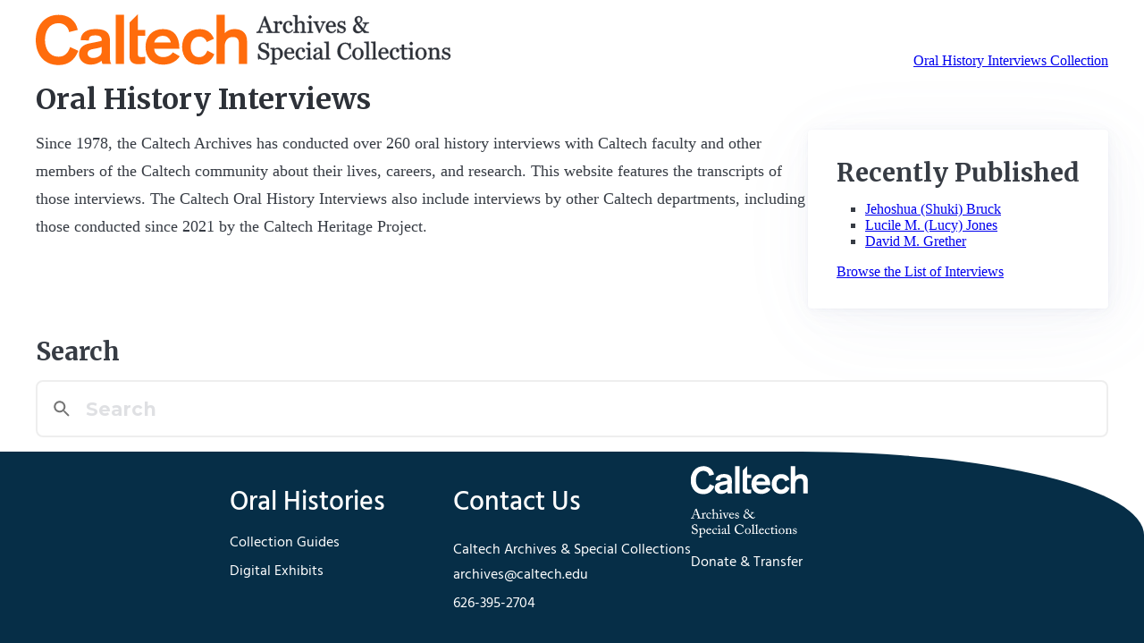

--- FILE ---
content_type: text/html
request_url: https://digital.archives.caltech.edu/collections/OralHistories/
body_size: 9859
content:
<!DOCTYPE html>
<html lang="en">
<head>
  <meta charset="utf-8">
  <meta name="viewport" content="width=device-width">
  <script type="module" src="https://media.library.caltech.edu/cl-webcomponents/footer-global-lite.js"></script> 
  <title>Search Oral History Interviews | Caltech Archives</title>
  <link rel="stylesheet" href="https://cdn.jsdelivr.net/npm/@picocss/pico@2/css/pico.min.css">
  <link href="https://fonts.googleapis.com/css2?family=Merriweather:wght@300;400;700&family=Montserrat:ital,wght@0,400;0,700;1,400&display=swap" rel="stylesheet">
  <link href="./pagefind/pagefind-ui.css" rel="stylesheet">
  <link rel="stylesheet" href="./css/web.css">
  <script src="./pagefind/pagefind-ui.js"></script>
</head>
<body>
<header class="container">
  <nav>
    <ul>
      <li>
        <svg xmlns="http://www.w3.org/2000/svg" viewBox="0 0 1200 148" width="100%" fill="transparent">
          <a href="https://www.caltech.edu/" aria-label="Caltech Home" role="link">
            <rect x="-1%" y="-10%" width="53%" height="120%"></rect>
            <path data-text="Caltech" d="M121.612,45.283c-6.69,-29.16 -27.959,-43.739 -55.746,-43.739c-41.509,0 -65.866,33.791 -65.866,72.899c0,39.108 21.269,72.899 65.866,72.899c27.616,0 46.141,-13.379 57.29,-41.338l-23.842,-10.978c-5.146,16.295 -15.437,28.13 -33.448,28.13c-27.787,0 -39.28,-24.528 -39.28,-48.714c0,-24.185 11.492,-48.714 39.28,-48.714c15.78,0 28.302,10.463 30.532,25.901l25.214,-6.346Zm92.967,30.017c0,-28.13 -21.269,-32.419 -42.539,-32.419c-21.612,0 -42.024,8.919 -42.024,32.075l23.671,1.029c0,-10.635 4.631,-14.751 18.353,-14.751c10.292,0 18.696,2.744 18.696,12.35l0,3.087c-6.003,2.058 -17.153,3.945 -25.729,5.832l-9.949,1.887c-14.58,2.916 -30.017,11.492 -30.017,30.875c0,19.039 14.923,30.875 33.619,30.875c12.178,0 22.985,-3.945 32.075,-11.321c0,2.573 0.858,6.69 2.401,9.091l25.214,0c-1.372,-2.23 -3.774,-6.518 -3.774,-16.638l0,-51.973Zm-23.842,33.276c0,12.693 -14.237,18.182 -25.214,18.182c-8.576,0 -15.437,-4.974 -15.437,-12.35c0,-9.434 7.376,-11.835 16.295,-13.722l13.036,-2.573c4.288,-0.858 8.233,-2.058 11.321,-3.602l0,14.065Zm40.823,35.334l23.842,0l0,-142.71l-23.842,0l0,142.71Zm39.794,-120.24l0,97.599c0,14.923 6.69,23.671 26.244,23.671c7.376,0 13.208,-1.029 18.868,-2.23l0,-19.554c-3.602,0.343 -7.204,1.201 -10.463,1.201c-9.262,0 -10.806,-4.288 -10.806,-12.178l0,-49.743l21.269,0l0,-17.153l-21.269,0l0,-45.283l-23.842,23.671Zm144.254,76.501c0,-35.334 -14.58,-57.29 -47.513,-57.29c-31.904,0 -50.429,22.298 -50.429,51.629c0,29.503 18.525,51.629 50.429,51.629c26.93,0 41.166,-12.864 48.542,-24.185l-20.069,-11.664c-2.23,3.259 -9.777,14.065 -28.473,14.065c-12.864,0 -25.043,-9.605 -25.386,-24.185l72.899,0Zm-72.899,-18.353c2.401,-10.463 11.664,-19.382 25.386,-19.382c16.123,0 22.47,14.237 22.47,19.382l-47.856,0Zm172.899,-10.806c-6.003,-14.923 -17.667,-28.13 -41.681,-28.13c-31.904,0 -50.429,22.298 -50.429,51.629c0,29.503 18.525,51.629 48.714,51.629c26.587,0 37.907,-15.78 44.597,-30.189l-20.24,-10.635c-3.774,8.919 -9.777,19.039 -24.014,19.039c-16.638,0 -24.185,-14.408 -24.185,-29.846c0,-15.437 8.576,-29.846 25.557,-29.846c9.434,0 17.667,6.003 20.926,15.78l20.755,-9.434Zm7.376,72.899l23.842,0l0,-50.772c0,-12.007 5.489,-27.273 23.328,-27.273c12.178,0 17.667,5.832 17.667,19.554l0,58.491l23.671,0l0,-65.352c0,-28.645 -19.211,-35.678 -36.021,-35.678c-13.379,0 -22.985,5.317 -28.302,12.007l-0.343,0l0,-53.688l-23.842,-0l0,142.71Z"></path>
          </a>
          <a href="https://archives.caltech.edu/" aria-label="Caltech Archives & Special Collections" role="link">
            <rect x="52%" y="-10%" width="49%" height="120%"></rect>
            <path data-text="Archives & Special Collections" d="M687.254,53.562l-19.588,0l0,-2.353c1.724,-0.11 3.154,-0.331 4.292,-0.663c1.138,-0.331 1.707,-0.74 1.707,-1.226c0,-0.199 -0.022,-0.442 -0.066,-0.729c-0.044,-0.287 -0.11,-0.541 -0.199,-0.762l-3.911,-10.54l-16.473,0c-0.619,1.547 -1.121,2.895 -1.508,4.044c-0.387,1.149 -0.735,2.21 -1.044,3.182c-0.287,0.95 -0.486,1.724 -0.597,2.32c-0.11,0.597 -0.166,1.083 -0.166,1.458c0,0.884 0.696,1.569 2.088,2.055c1.392,0.486 2.961,0.773 4.707,0.862l0,2.353l-17.699,0l0,-2.353c0.575,-0.044 1.293,-0.171 2.154,-0.381c0.862,-0.21 1.569,-0.492 2.121,-0.845c0.884,-0.597 1.569,-1.221 2.055,-1.873c0.486,-0.652 0.961,-1.552 1.425,-2.701c2.364,-5.9 4.972,-12.529 7.822,-19.887c2.85,-7.358 5.392,-13.91 7.623,-19.655l2.652,0l15.677,40.569c0.331,0.862 0.707,1.558 1.127,2.088c0.42,0.53 1.005,1.05 1.757,1.558c0.508,0.309 1.171,0.569 1.989,0.779c0.818,0.21 1.503,0.326 2.055,0.348l0,2.353Zm-18.959,-19.224l-7.126,-18.229l-6.993,18.229l14.12,0Zm44.811,-9.247c0,1.127 -0.276,2.127 -0.829,3c-0.552,0.873 -1.403,1.309 -2.552,1.309c-1.237,0 -2.182,-0.32 -2.834,-0.961c-0.652,-0.641 -0.978,-1.348 -0.978,-2.121c0,-0.486 0.039,-0.928 0.116,-1.326c0.077,-0.398 0.149,-0.795 0.215,-1.193c-1.039,0 -2.254,0.42 -3.646,1.259c-1.392,0.84 -2.574,2.033 -3.546,3.58l0,19.025c0,0.773 0.149,1.403 0.447,1.889c0.298,0.486 0.768,0.851 1.409,1.094c0.552,0.221 1.265,0.387 2.138,0.497c0.873,0.11 1.63,0.188 2.27,0.232l0,2.188l-17.235,0l0,-2.188c0.508,-0.044 1.033,-0.088 1.574,-0.133c0.541,-0.044 1.011,-0.133 1.409,-0.265c0.619,-0.199 1.077,-0.547 1.375,-1.044c0.298,-0.497 0.447,-1.143 0.447,-1.939l0,-20.185c0,-0.685 -0.16,-1.359 -0.481,-2.022c-0.32,-0.663 -0.768,-1.193 -1.342,-1.591c-0.42,-0.265 -0.917,-0.458 -1.492,-0.58c-0.575,-0.122 -1.193,-0.204 -1.856,-0.249l0,-2.154l10.871,-0.729l0.464,0.464l0,4.607l0.166,0c1.37,-1.79 2.895,-3.149 4.574,-4.077c1.679,-0.928 3.215,-1.392 4.607,-1.392c1.392,0 2.525,0.453 3.397,1.359c0.873,0.906 1.309,2.121 1.309,3.646Zm17.898,29.333c-4.729,0 -8.43,-1.569 -11.103,-4.707c-2.674,-3.138 -4.01,-7.347 -4.01,-12.628c0,-2.298 0.359,-4.447 1.077,-6.447c0.718,-2 1.762,-3.817 3.132,-5.452c1.304,-1.569 2.939,-2.834 4.905,-3.795c1.967,-0.961 4.11,-1.442 6.43,-1.442c3.204,0 5.811,0.768 7.822,2.304c2.011,1.536 3.016,3.629 3.016,6.281c0,1.105 -0.265,2.083 -0.795,2.933c-0.53,0.851 -1.403,1.276 -2.618,1.276c-1.304,0 -2.315,-0.331 -3.033,-0.994c-0.718,-0.663 -1.077,-1.403 -1.077,-2.221c0,-0.994 0.133,-2.016 0.398,-3.066c0.265,-1.05 0.42,-1.817 0.464,-2.304c-0.398,-0.685 -0.989,-1.143 -1.773,-1.375c-0.784,-0.232 -1.63,-0.348 -2.536,-0.348c-1.061,0 -2.072,0.226 -3.033,0.679c-0.961,0.453 -1.895,1.287 -2.801,2.502c-0.818,1.105 -1.48,2.596 -1.989,4.475c-0.508,1.878 -0.762,4.121 -0.762,6.728c0,4.11 0.911,7.463 2.734,10.059c1.823,2.596 4.215,3.894 7.176,3.894c2.143,0 3.939,-0.519 5.386,-1.558c1.447,-1.039 2.79,-2.596 4.027,-4.673l2.121,1.392c-1.458,2.607 -3.381,4.673 -5.767,6.198c-2.386,1.525 -4.85,2.287 -7.391,2.287Zm51.208,-0.862l-16.042,0l0,-2.188c0.508,-0.044 1.072,-0.088 1.69,-0.133c0.619,-0.044 1.127,-0.133 1.525,-0.265c0.619,-0.199 1.077,-0.547 1.375,-1.044c0.298,-0.497 0.447,-1.143 0.447,-1.939l0,-16.804c0,-2.32 -0.547,-4.11 -1.641,-5.369c-1.094,-1.259 -2.425,-1.889 -3.994,-1.889c-1.149,0 -2.215,0.182 -3.198,0.547c-0.983,0.365 -1.862,0.812 -2.635,1.342c-0.751,0.552 -1.326,1.105 -1.724,1.657c-0.398,0.552 -0.707,1.016 -0.928,1.392l0,18.793c0,0.751 0.149,1.37 0.447,1.856c0.298,0.486 0.757,0.862 1.375,1.127c0.486,0.221 0.989,0.387 1.508,0.497c0.519,0.11 1.088,0.188 1.707,0.232l0,2.188l-16.042,0l0,-2.188c0.508,-0.044 1.039,-0.094 1.591,-0.149c0.552,-0.055 1.016,-0.138 1.392,-0.249c0.619,-0.199 1.083,-0.547 1.392,-1.044c0.309,-0.497 0.464,-1.143 0.464,-1.939l0,-38.05c0,-0.751 -0.171,-1.503 -0.514,-2.254c-0.342,-0.751 -0.79,-1.315 -1.342,-1.69c-0.398,-0.287 -1.099,-0.492 -2.105,-0.613c-1.005,-0.122 -1.817,-0.204 -2.436,-0.249l0,-2.121l12.098,-0.762l0.464,0.497l0,22.803l0.133,0c0.729,-0.729 1.392,-1.375 1.989,-1.939c0.597,-0.563 1.381,-1.155 2.353,-1.773c0.84,-0.53 1.828,-0.972 2.966,-1.326c1.138,-0.354 2.414,-0.53 3.828,-0.53c2.917,0 5.159,0.923 6.728,2.768c1.569,1.845 2.353,4.502 2.353,7.971l0,17.003c0,0.773 0.138,1.398 0.414,1.873c0.276,0.475 0.735,0.845 1.375,1.11c0.508,0.199 0.967,0.348 1.375,0.447c0.409,0.099 0.945,0.171 1.608,0.215l0,2.188Zm19.887,0l-15.81,0l0,-2.188c0.508,-0.044 1.033,-0.088 1.574,-0.133c0.541,-0.044 1.011,-0.133 1.409,-0.265c0.619,-0.199 1.077,-0.547 1.375,-1.044c0.298,-0.497 0.447,-1.143 0.447,-1.939l0,-20.185c0,-0.707 -0.16,-1.353 -0.481,-1.939c-0.32,-0.586 -0.768,-1.077 -1.342,-1.475c-0.42,-0.265 -1.027,-0.492 -1.823,-0.679c-0.795,-0.188 -1.525,-0.304 -2.188,-0.348l0,-2.154l11.534,-0.729l0.464,0.464l0,26.648c0,0.773 0.149,1.414 0.447,1.922c0.298,0.508 0.768,0.884 1.409,1.127c0.486,0.199 0.961,0.359 1.425,0.481c0.464,0.122 0.983,0.204 1.558,0.249l0,2.188Zm-4.176,-45.971c0,1.259 -0.414,2.359 -1.243,3.298c-0.829,0.939 -1.851,1.409 -3.066,1.409c-1.127,0 -2.105,-0.447 -2.933,-1.342c-0.829,-0.895 -1.243,-1.917 -1.243,-3.066c0,-1.215 0.414,-2.276 1.243,-3.182c0.829,-0.906 1.806,-1.359 2.933,-1.359c1.259,0 2.292,0.425 3.099,1.276c0.807,0.851 1.21,1.84 1.21,2.966Zm40.469,15.313c-0.994,0.177 -1.939,0.536 -2.834,1.077c-0.895,0.541 -1.663,1.497 -2.304,2.867c-1.304,2.961 -2.652,6.049 -4.044,9.264c-1.392,3.215 -2.839,6.59 -4.342,10.126c-0.442,1.016 -0.911,2.221 -1.409,3.613c-0.497,1.392 -0.956,2.729 -1.375,4.01l-2.585,0c-2.099,-5.193 -4.033,-9.927 -5.8,-14.202c-1.768,-4.276 -3.602,-8.656 -5.502,-13.142c-0.442,-1.016 -1.155,-1.806 -2.138,-2.37c-0.983,-0.563 -1.972,-0.923 -2.966,-1.077l0,-2.188l15.114,0l0,2.32c-0.663,0.022 -1.492,0.16 -2.486,0.414c-0.994,0.254 -1.492,0.602 -1.492,1.044c0,0.066 0.055,0.238 0.166,0.514c0.11,0.276 0.221,0.591 0.331,0.945c0.906,2.254 2.188,5.403 3.845,9.446c1.657,4.044 3.005,7.303 4.044,9.778c0.795,-1.9 1.795,-4.265 3,-7.093c1.204,-2.828 2.502,-5.988 3.894,-9.479c0.221,-0.597 0.431,-1.155 0.63,-1.674c0.199,-0.519 0.298,-1.044 0.298,-1.574c0,-0.376 -0.182,-0.713 -0.547,-1.011c-0.365,-0.298 -0.801,-0.558 -1.309,-0.779c-0.508,-0.221 -1.005,-0.387 -1.492,-0.497c-0.486,-0.11 -0.884,-0.188 -1.193,-0.232l0,-2.121l12.495,0l0,2.022Zm30.46,22.969c-1.37,2.607 -3.204,4.684 -5.502,6.231c-2.298,1.547 -4.939,2.32 -7.922,2.32c-2.629,0 -4.933,-0.464 -6.911,-1.392c-1.978,-0.928 -3.607,-2.188 -4.889,-3.778c-1.282,-1.591 -2.237,-3.447 -2.867,-5.568c-0.63,-2.121 -0.945,-4.364 -0.945,-6.728c0,-2.121 0.337,-4.204 1.011,-6.248c0.674,-2.044 1.663,-3.883 2.966,-5.519c1.259,-1.569 2.823,-2.834 4.69,-3.795c1.867,-0.961 3.961,-1.442 6.281,-1.442c2.386,0 4.43,0.376 6.132,1.127c1.701,0.751 3.082,1.779 4.143,3.082c1.016,1.237 1.773,2.696 2.27,4.375c0.497,1.679 0.746,3.502 0.746,5.469l0,2.188l-21.643,0c0,2.143 0.204,4.088 0.613,5.833c0.409,1.746 1.055,3.281 1.939,4.607c0.862,1.282 1.989,2.292 3.381,3.033c1.392,0.74 3.049,1.11 4.972,1.11c1.967,0 3.662,-0.458 5.088,-1.375c1.425,-0.917 2.801,-2.569 4.126,-4.955l2.32,1.425Zm-7.325,-12.462c0,-1.237 -0.105,-2.563 -0.315,-3.977c-0.21,-1.414 -0.547,-2.596 -1.011,-3.546c-0.508,-1.016 -1.204,-1.845 -2.088,-2.486c-0.884,-0.641 -2.022,-0.961 -3.414,-0.961c-2.32,0 -4.248,0.967 -5.784,2.9c-1.536,1.933 -2.37,4.624 -2.502,8.071l15.114,0Zm32.681,4.143c0.906,0.795 1.602,1.712 2.088,2.751c0.486,1.039 0.729,2.309 0.729,3.812c0,3.027 -1.132,5.502 -3.397,7.424c-2.265,1.922 -5.198,2.884 -8.8,2.884c-1.9,0 -3.651,-0.342 -5.253,-1.027c-1.602,-0.685 -2.745,-1.315 -3.43,-1.889l-0.663,2.154l-2.486,0l-0.331,-11.369l2.287,0c0.177,0.862 0.552,1.867 1.127,3.016c0.575,1.149 1.271,2.188 2.088,3.116c0.862,0.972 1.895,1.79 3.099,2.453c1.204,0.663 2.558,0.994 4.06,0.994c2.121,0 3.756,-0.481 4.905,-1.442c1.149,-0.961 1.724,-2.337 1.724,-4.126c0,-0.928 -0.182,-1.729 -0.547,-2.403c-0.365,-0.674 -0.9,-1.265 -1.608,-1.773c-0.729,-0.508 -1.624,-0.967 -2.685,-1.375c-1.061,-0.409 -2.243,-0.812 -3.546,-1.21c-1.039,-0.309 -2.193,-0.735 -3.464,-1.276c-1.271,-0.541 -2.359,-1.177 -3.265,-1.906c-0.972,-0.773 -1.768,-1.724 -2.386,-2.85c-0.619,-1.127 -0.928,-2.453 -0.928,-3.977c0,-2.674 0.994,-4.939 2.983,-6.795c1.989,-1.856 4.651,-2.784 7.988,-2.784c1.282,0 2.591,0.166 3.928,0.497c1.337,0.331 2.425,0.729 3.265,1.193l0.762,-1.724l2.386,0l0.497,10.507l-2.287,0c-0.464,-2.342 -1.464,-4.248 -3,-5.717c-1.536,-1.469 -3.408,-2.204 -5.618,-2.204c-1.812,0 -3.237,0.453 -4.276,1.359c-1.039,0.906 -1.558,2 -1.558,3.281c0,0.994 0.171,1.823 0.514,2.486c0.342,0.663 0.856,1.226 1.541,1.69c0.663,0.442 1.497,0.856 2.502,1.243c1.005,0.387 2.248,0.823 3.729,1.309c1.458,0.464 2.834,1.005 4.126,1.624c1.293,0.619 2.359,1.304 3.198,2.055Zm69.935,-11.435c-1.304,0.11 -2.618,0.37 -3.944,0.779c-1.326,0.409 -2.342,1.055 -3.049,1.939c-0.464,0.53 -0.934,1.315 -1.409,2.353c-0.475,1.039 -1.044,2.265 -1.707,3.679c-0.663,1.414 -1.337,2.806 -2.022,4.176c-0.685,1.37 -1.569,2.74 -2.652,4.11c0.884,1.061 1.967,2.215 3.248,3.464c1.282,1.248 2.375,2.149 3.281,2.701c0.884,0.508 2.138,0.939 3.762,1.293c1.624,0.354 2.955,0.552 3.994,0.597l0,2.353l-13.656,0l-4.939,-5.635c-0.729,0.795 -1.563,1.619 -2.502,2.469c-0.939,0.851 -1.928,1.585 -2.966,2.204c-1.149,0.663 -2.304,1.182 -3.464,1.558c-1.16,0.376 -2.525,0.563 -4.093,0.563c-1.635,0 -3.259,-0.238 -4.872,-0.713c-1.613,-0.475 -3.082,-1.232 -4.408,-2.27c-1.282,-1.016 -2.32,-2.32 -3.116,-3.911c-0.795,-1.591 -1.193,-3.491 -1.193,-5.701c0,-2.74 0.724,-5.22 2.171,-7.441c1.447,-2.221 4.149,-4.579 8.104,-7.076c-1.79,-2.364 -3.182,-4.408 -4.176,-6.132c-0.994,-1.724 -1.492,-3.657 -1.492,-5.8c0,-1.525 0.304,-2.922 0.911,-4.193c0.608,-1.271 1.464,-2.381 2.569,-3.331c1.016,-0.862 2.254,-1.536 3.712,-2.022c1.458,-0.486 2.939,-0.729 4.441,-0.729c1.768,0 3.32,0.282 4.657,0.845c1.337,0.563 2.425,1.298 3.265,2.204c0.773,0.84 1.364,1.812 1.773,2.917c0.409,1.105 0.613,2.21 0.613,3.314c0,2.652 -0.823,4.933 -2.469,6.844c-1.646,1.911 -3.917,3.629 -6.811,5.154c2.077,2.806 4.11,5.364 6.099,7.673c1.989,2.309 3.9,4.579 5.734,6.811c1.48,-2.364 2.629,-4.591 3.447,-6.679c0.818,-2.088 1.226,-3.928 1.226,-5.519c0,-0.707 -0.514,-1.265 -1.541,-1.674c-1.027,-0.409 -2.447,-0.801 -4.259,-1.177l0,-2.353l17.732,0l0,2.353Zm-23.433,-10.772c0,-2.254 -0.497,-3.983 -1.492,-5.187c-0.994,-1.204 -2.409,-1.806 -4.243,-1.806c-1.039,0 -1.9,0.21 -2.585,0.63c-0.685,0.42 -1.271,0.95 -1.757,1.591c-0.442,0.619 -0.762,1.282 -0.961,1.989c-0.199,0.707 -0.298,1.337 -0.298,1.889c0,1.525 0.398,3.066 1.193,4.624c0.795,1.558 2.033,3.442 3.712,5.651c2.276,-1.282 3.917,-2.668 4.922,-4.16c1.005,-1.492 1.508,-3.232 1.508,-5.22Zm2.585,30.659c-2.055,-2.607 -4.37,-5.463 -6.944,-8.568c-2.574,-3.105 -4.635,-5.728 -6.181,-7.872c-1.79,1.237 -3.055,2.69 -3.795,4.359c-0.74,1.668 -1.11,3.574 -1.11,5.717c0,3.005 0.856,5.496 2.569,7.474c1.712,1.978 4.005,2.966 6.877,2.966c1.613,0 3.198,-0.348 4.756,-1.044c1.558,-0.696 2.834,-1.707 3.828,-3.033Zm-270.625,63.107c0.994,1.105 1.729,2.315 2.204,3.629c0.475,1.315 0.713,2.845 0.713,4.591c0,4.154 -1.536,7.579 -4.607,10.275c-3.071,2.696 -6.883,4.044 -11.435,4.044c-2.099,0 -4.198,-0.326 -6.297,-0.978c-2.099,-0.652 -3.911,-1.442 -5.436,-2.37l-1.425,2.42l-2.652,0l-0.464,-16.108l2.685,0c0.552,1.989 1.199,3.784 1.939,5.386c0.74,1.602 1.718,3.099 2.933,4.491c1.149,1.304 2.491,2.342 4.027,3.116c1.536,0.773 3.32,1.16 5.353,1.16c1.525,0 2.856,-0.199 3.994,-0.597c1.138,-0.398 2.06,-0.961 2.768,-1.69c0.707,-0.729 1.232,-1.585 1.574,-2.569c0.342,-0.983 0.514,-2.116 0.514,-3.397c0,-1.878 -0.53,-3.629 -1.591,-5.253c-1.061,-1.624 -2.641,-2.856 -4.74,-3.696c-1.436,-0.575 -3.082,-1.21 -4.939,-1.906c-1.856,-0.696 -3.458,-1.353 -4.806,-1.972c-2.652,-1.193 -4.712,-2.757 -6.181,-4.69c-1.469,-1.933 -2.204,-4.458 -2.204,-7.574c0,-1.79 0.365,-3.458 1.094,-5.005c0.729,-1.547 1.768,-2.928 3.116,-4.143c1.282,-1.149 2.795,-2.049 4.541,-2.701c1.746,-0.652 3.569,-0.978 5.469,-0.978c2.165,0 4.104,0.331 5.817,0.994c1.712,0.663 3.276,1.436 4.69,2.32l1.359,-2.254l2.652,0l0.265,15.611l-2.685,0c-0.486,-1.79 -1.033,-3.502 -1.641,-5.137c-0.608,-1.635 -1.398,-3.116 -2.37,-4.441c-0.95,-1.282 -2.11,-2.304 -3.48,-3.066c-1.37,-0.762 -3.049,-1.143 -5.038,-1.143c-2.099,0 -3.889,0.674 -5.369,2.022c-1.48,1.348 -2.221,2.994 -2.221,4.939c0,2.033 0.475,3.718 1.425,5.055c0.95,1.337 2.331,2.436 4.143,3.298c1.613,0.773 3.198,1.442 4.756,2.005c1.558,0.563 3.066,1.166 4.524,1.806c1.326,0.575 2.602,1.226 3.828,1.956c1.226,0.729 2.292,1.58 3.198,2.552Zm37.818,-7.226c1.304,1.547 2.315,3.342 3.033,5.386c0.718,2.044 1.077,4.381 1.077,7.01c0,2.585 -0.431,4.944 -1.293,7.076c-0.862,2.132 -2,3.95 -3.414,5.452c-1.48,1.525 -3.127,2.696 -4.939,3.513c-1.812,0.818 -3.734,1.226 -5.767,1.226c-1.967,0 -3.58,-0.221 -4.839,-0.663c-1.259,-0.442 -2.287,-0.961 -3.082,-1.558l-0.265,0l0,9.811c0,0.795 0.155,1.458 0.464,1.989c0.309,0.53 0.784,0.917 1.425,1.16c0.53,0.199 1.287,0.392 2.27,0.58c0.983,0.188 1.795,0.293 2.436,0.315l0,2.221l-18.263,0l0,-2.221c0.685,-0.044 1.348,-0.099 1.989,-0.166c0.641,-0.066 1.215,-0.177 1.724,-0.331c0.663,-0.221 1.127,-0.608 1.392,-1.16c0.265,-0.552 0.398,-1.204 0.398,-1.956l0,-34.769c0,-0.663 -0.166,-1.304 -0.497,-1.922c-0.331,-0.619 -0.762,-1.116 -1.293,-1.492c-0.398,-0.265 -0.95,-0.47 -1.657,-0.613c-0.707,-0.144 -1.392,-0.238 -2.055,-0.282l0,-2.154l11.137,-0.729l0.464,0.398l0,3.679l0.265,0.066c1.149,-1.326 2.574,-2.431 4.276,-3.314c1.701,-0.884 3.392,-1.326 5.071,-1.326c2.033,0 3.894,0.431 5.585,1.293c1.69,0.862 3.143,2.022 4.359,3.48Zm-5.403,23.499c0.884,-1.37 1.536,-2.961 1.956,-4.773c0.42,-1.812 0.63,-3.834 0.63,-6.065c0,-1.635 -0.177,-3.303 -0.53,-5.005c-0.354,-1.701 -0.906,-3.182 -1.657,-4.441c-0.751,-1.282 -1.735,-2.32 -2.95,-3.116c-1.215,-0.795 -2.674,-1.193 -4.375,-1.193c-1.635,0 -3.027,0.359 -4.176,1.077c-1.149,0.718 -2.143,1.574 -2.983,2.569l0,19.323c0.199,0.597 0.525,1.215 0.978,1.856c0.453,0.641 0.956,1.193 1.508,1.657c0.685,0.552 1.425,1 2.221,1.342c0.795,0.342 1.768,0.514 2.917,0.514c1.237,0 2.431,-0.326 3.58,-0.978c1.149,-0.652 2.11,-1.574 2.884,-2.768Zm43.353,-2.386c-1.37,2.607 -3.204,4.684 -5.502,6.231c-2.298,1.547 -4.939,2.32 -7.922,2.32c-2.629,0 -4.933,-0.464 -6.911,-1.392c-1.978,-0.928 -3.607,-2.188 -4.889,-3.778c-1.282,-1.591 -2.237,-3.447 -2.867,-5.568c-0.63,-2.121 -0.945,-4.364 -0.945,-6.728c0,-2.121 0.337,-4.204 1.011,-6.248c0.674,-2.044 1.663,-3.883 2.966,-5.519c1.259,-1.569 2.823,-2.834 4.69,-3.795c1.867,-0.961 3.961,-1.442 6.281,-1.442c2.386,0 4.43,0.376 6.132,1.127c1.701,0.751 3.082,1.779 4.143,3.082c1.016,1.237 1.773,2.696 2.27,4.375c0.497,1.679 0.746,3.502 0.746,5.469l0,2.188l-21.643,0c0,2.143 0.204,4.088 0.613,5.833c0.409,1.746 1.055,3.281 1.939,4.607c0.862,1.282 1.989,2.292 3.381,3.033c1.392,0.74 3.049,1.11 4.972,1.11c1.967,0 3.662,-0.458 5.088,-1.375c1.425,-0.917 2.801,-2.569 4.126,-4.955l2.32,1.425Zm-7.325,-12.462c0,-1.237 -0.105,-2.563 -0.315,-3.977c-0.21,-1.414 -0.547,-2.596 -1.011,-3.546c-0.508,-1.016 -1.204,-1.845 -2.088,-2.486c-0.884,-0.641 -2.022,-0.961 -3.414,-0.961c-2.32,0 -4.248,0.967 -5.784,2.9c-1.536,1.933 -2.37,4.624 -2.502,8.071l15.114,0Zm26.217,21.014c-4.729,0 -8.43,-1.569 -11.103,-4.707c-2.674,-3.138 -4.01,-7.347 -4.01,-12.628c0,-2.298 0.359,-4.447 1.077,-6.447c0.718,-2 1.762,-3.817 3.132,-5.452c1.304,-1.569 2.939,-2.834 4.905,-3.795c1.967,-0.961 4.11,-1.442 6.43,-1.442c3.204,0 5.811,0.768 7.822,2.304c2.011,1.536 3.016,3.629 3.016,6.281c0,1.105 -0.265,2.083 -0.795,2.933c-0.53,0.851 -1.403,1.276 -2.618,1.276c-1.304,0 -2.315,-0.331 -3.033,-0.994c-0.718,-0.663 -1.077,-1.403 -1.077,-2.221c0,-0.994 0.133,-2.016 0.398,-3.066c0.265,-1.05 0.42,-1.817 0.464,-2.304c-0.398,-0.685 -0.989,-1.143 -1.773,-1.375c-0.784,-0.232 -1.63,-0.348 -2.536,-0.348c-1.061,0 -2.072,0.226 -3.033,0.679c-0.961,0.453 -1.895,1.287 -2.801,2.502c-0.818,1.105 -1.48,2.596 -1.989,4.475c-0.508,1.878 -0.762,4.121 -0.762,6.728c0,4.11 0.911,7.463 2.734,10.059c1.823,2.596 4.215,3.894 7.176,3.894c2.143,0 3.939,-0.519 5.386,-1.558c1.447,-1.039 2.79,-2.596 4.027,-4.673l2.121,1.392c-1.458,2.607 -3.381,4.673 -5.767,6.198c-2.386,1.525 -4.85,2.287 -7.391,2.287Zm31.587,-0.862l-15.81,0l0,-2.188c0.508,-0.044 1.033,-0.088 1.574,-0.133c0.541,-0.044 1.011,-0.133 1.409,-0.265c0.619,-0.199 1.077,-0.547 1.375,-1.044c0.298,-0.497 0.447,-1.143 0.447,-1.939l0,-20.185c0,-0.707 -0.16,-1.353 -0.481,-1.939c-0.32,-0.586 -0.768,-1.077 -1.342,-1.475c-0.42,-0.265 -1.027,-0.492 -1.823,-0.679c-0.795,-0.188 -1.525,-0.304 -2.188,-0.348l0,-2.154l11.534,-0.729l0.464,0.464l0,26.648c0,0.773 0.149,1.414 0.447,1.922c0.298,0.508 0.768,0.884 1.409,1.127c0.486,0.199 0.961,0.359 1.425,0.481c0.464,0.122 0.983,0.204 1.558,0.249l0,2.188Zm-4.176,-45.971c0,1.259 -0.414,2.359 -1.243,3.298c-0.829,0.939 -1.851,1.409 -3.066,1.409c-1.127,0 -2.105,-0.447 -2.933,-1.342c-0.829,-0.895 -1.243,-1.917 -1.243,-3.066c0,-1.215 0.414,-2.276 1.243,-3.182c0.829,-0.906 1.806,-1.359 2.933,-1.359c1.259,0 2.292,0.425 3.099,1.276c0.807,0.851 1.21,1.84 1.21,2.966Zm39.144,45.375c-1.039,0.376 -1.95,0.679 -2.734,0.911c-0.784,0.232 -1.674,0.348 -2.668,0.348c-1.724,0 -3.099,-0.403 -4.126,-1.21c-1.027,-0.807 -1.685,-1.983 -1.972,-3.53l-0.199,0c-1.436,1.591 -2.977,2.806 -4.624,3.646c-1.646,0.84 -3.629,1.259 -5.949,1.259c-2.453,0 -4.469,-0.751 -6.049,-2.254c-1.58,-1.503 -2.37,-3.469 -2.37,-5.9c0,-1.259 0.177,-2.386 0.53,-3.381c0.354,-0.994 0.884,-1.889 1.591,-2.685c0.552,-0.663 1.282,-1.254 2.188,-1.773c0.906,-0.519 1.757,-0.934 2.552,-1.243c0.994,-0.376 3.011,-1.072 6.049,-2.088c3.038,-1.016 5.088,-1.812 6.148,-2.386l0,-3.281c0,-0.287 -0.061,-0.84 -0.182,-1.657c-0.122,-0.818 -0.381,-1.591 -0.779,-2.32c-0.442,-0.818 -1.066,-1.53 -1.873,-2.138c-0.807,-0.608 -1.95,-0.911 -3.43,-0.911c-1.016,0 -1.961,0.171 -2.834,0.514c-0.873,0.342 -1.486,0.702 -1.84,1.077c0,0.442 0.105,1.094 0.315,1.956c0.21,0.862 0.315,1.657 0.315,2.386c0,0.773 -0.348,1.48 -1.044,2.121c-0.696,0.641 -1.663,0.961 -2.9,0.961c-1.105,0 -1.917,-0.392 -2.436,-1.177c-0.519,-0.784 -0.779,-1.663 -0.779,-2.635c0,-1.016 0.359,-1.989 1.077,-2.917c0.718,-0.928 1.652,-1.757 2.801,-2.486c0.994,-0.619 2.199,-1.143 3.613,-1.574c1.414,-0.431 2.795,-0.646 4.143,-0.646c1.856,0 3.475,0.127 4.856,0.381c1.381,0.254 2.635,0.801 3.762,1.641c1.127,0.818 1.983,1.928 2.569,3.331c0.586,1.403 0.878,3.209 0.878,5.419c0,3.16 -0.033,5.96 -0.099,8.402c-0.066,2.442 -0.099,5.11 -0.099,8.004c0,0.862 0.149,1.547 0.447,2.055c0.298,0.508 0.757,0.939 1.375,1.293c0.331,0.199 0.856,0.309 1.574,0.331c0.718,0.022 1.453,0.033 2.204,0.033l0,2.121Zm-11.567,-17.5c-1.878,0.552 -3.524,1.094 -4.939,1.624c-1.414,0.53 -2.729,1.193 -3.944,1.989c-1.105,0.751 -1.978,1.641 -2.618,2.668c-0.641,1.027 -0.961,2.248 -0.961,3.662c0,1.834 0.481,3.182 1.442,4.044c0.961,0.862 2.182,1.293 3.662,1.293c1.569,0 2.95,-0.381 4.143,-1.143c1.193,-0.762 2.199,-1.663 3.016,-2.701l0.199,-11.435Zm30.128,18.097l-15.943,0l0,-2.188c0.508,-0.044 1.05,-0.094 1.624,-0.149c0.575,-0.055 1.05,-0.138 1.425,-0.249c0.619,-0.199 1.083,-0.547 1.392,-1.044c0.309,-0.497 0.464,-1.143 0.464,-1.939l0,-37.851c0,-0.795 -0.171,-1.541 -0.514,-2.237c-0.342,-0.696 -0.79,-1.243 -1.342,-1.641c-0.398,-0.265 -1.127,-0.508 -2.188,-0.729c-1.061,-0.221 -1.911,-0.354 -2.552,-0.398l0,-2.121l12.297,-0.762l0.464,0.497l0,44.845c0,0.773 0.144,1.409 0.431,1.906c0.287,0.497 0.751,0.878 1.392,1.143c0.486,0.221 0.967,0.387 1.442,0.497c0.475,0.11 1.011,0.188 1.608,0.232l0,2.188Zm42.06,1.094c-2.806,0 -5.496,-0.552 -8.071,-1.657c-2.574,-1.105 -4.856,-2.696 -6.844,-4.773c-1.967,-2.077 -3.535,-4.613 -4.707,-7.607c-1.171,-2.994 -1.757,-6.369 -1.757,-10.126c0,-3.756 0.575,-7.165 1.724,-10.225c1.149,-3.06 2.74,-5.695 4.773,-7.905c2.011,-2.188 4.386,-3.878 7.126,-5.071c2.74,-1.193 5.668,-1.79 8.783,-1.79c2.32,0 4.419,0.287 6.297,0.862c1.878,0.575 3.668,1.381 5.369,2.42l1.359,-2.254l2.652,0l0.298,16.771l-2.718,0c-0.354,-1.635 -0.884,-3.408 -1.591,-5.32c-0.707,-1.911 -1.536,-3.53 -2.486,-4.856c-1.061,-1.503 -2.32,-2.679 -3.778,-3.53c-1.458,-0.851 -3.127,-1.276 -5.005,-1.276c-2.143,0 -4.138,0.475 -5.983,1.425c-1.845,0.95 -3.442,2.353 -4.789,4.209c-1.282,1.79 -2.287,4.066 -3.016,6.828c-0.729,2.762 -1.094,5.844 -1.094,9.247c0,3.005 0.381,5.762 1.143,8.27c0.762,2.508 1.851,4.712 3.265,6.612c1.414,1.878 3.088,3.348 5.021,4.408c1.933,1.061 4.093,1.591 6.48,1.591c1.79,0 3.436,-0.282 4.939,-0.845c1.503,-0.563 2.806,-1.309 3.911,-2.237c1.105,-0.972 2.077,-2.077 2.917,-3.314c0.84,-1.237 1.525,-2.585 2.055,-4.044l2.486,1.193c-1.9,4.662 -4.419,7.993 -7.557,9.993c-3.138,2 -6.872,3 -11.203,3Zm53.86,-17.765c0,2.298 -0.365,4.557 -1.094,6.778c-0.729,2.221 -1.768,4.104 -3.116,5.651c-1.525,1.768 -3.292,3.082 -5.303,3.944c-2.011,0.862 -4.265,1.293 -6.761,1.293c-2.077,0 -4.055,-0.392 -5.933,-1.177c-1.878,-0.784 -3.546,-1.928 -5.005,-3.43c-1.436,-1.48 -2.58,-3.287 -3.43,-5.419c-0.851,-2.132 -1.276,-4.524 -1.276,-7.176c0,-5.104 1.486,-9.28 4.458,-12.529c2.972,-3.248 6.866,-4.872 11.683,-4.872c4.574,0 8.347,1.541 11.319,4.624c2.972,3.082 4.458,7.187 4.458,12.313Zm-6.861,0.066c0,-1.657 -0.166,-3.408 -0.497,-5.253c-0.331,-1.845 -0.829,-3.408 -1.492,-4.69c-0.707,-1.37 -1.635,-2.469 -2.784,-3.298c-1.149,-0.829 -2.552,-1.243 -4.209,-1.243c-1.701,0 -3.154,0.42 -4.359,1.259c-1.204,0.84 -2.182,1.989 -2.933,3.447c-0.707,1.348 -1.204,2.884 -1.492,4.607c-0.287,1.724 -0.431,3.392 -0.431,5.005c0,2.121 0.171,4.082 0.514,5.883c0.342,1.801 0.889,3.408 1.641,4.823c0.751,1.414 1.696,2.525 2.834,3.331c1.138,0.807 2.547,1.21 4.226,1.21c2.762,0 4.95,-1.337 6.563,-4.01c1.613,-2.674 2.42,-6.364 2.42,-11.07Zm26.913,16.605l-15.943,0l0,-2.188c0.508,-0.044 1.05,-0.094 1.624,-0.149c0.575,-0.055 1.05,-0.138 1.425,-0.249c0.619,-0.199 1.083,-0.547 1.392,-1.044c0.309,-0.497 0.464,-1.143 0.464,-1.939l0,-37.851c0,-0.795 -0.171,-1.541 -0.514,-2.237c-0.342,-0.696 -0.79,-1.243 -1.342,-1.641c-0.398,-0.265 -1.127,-0.508 -2.188,-0.729c-1.061,-0.221 -1.911,-0.354 -2.552,-0.398l0,-2.121l12.297,-0.762l0.464,0.497l0,44.845c0,0.773 0.144,1.409 0.431,1.906c0.287,0.497 0.751,0.878 1.392,1.143c0.486,0.221 0.967,0.387 1.442,0.497c0.475,0.11 1.011,0.188 1.608,0.232l0,2.188Zm19.423,0l-15.943,0l0,-2.188c0.508,-0.044 1.05,-0.094 1.624,-0.149c0.575,-0.055 1.05,-0.138 1.425,-0.249c0.619,-0.199 1.083,-0.547 1.392,-1.044c0.309,-0.497 0.464,-1.143 0.464,-1.939l0,-37.851c0,-0.795 -0.171,-1.541 -0.514,-2.237c-0.342,-0.696 -0.79,-1.243 -1.342,-1.641c-0.398,-0.265 -1.127,-0.508 -2.188,-0.729c-1.061,-0.221 -1.911,-0.354 -2.552,-0.398l0,-2.121l12.297,-0.762l0.464,0.497l0,44.845c0,0.773 0.144,1.409 0.431,1.906c0.287,0.497 0.751,0.878 1.392,1.143c0.486,0.221 0.967,0.387 1.442,0.497c0.475,0.11 1.011,0.188 1.608,0.232l0,2.188Zm33.145,-7.69c-1.37,2.607 -3.204,4.684 -5.502,6.231c-2.298,1.547 -4.939,2.32 -7.922,2.32c-2.629,0 -4.933,-0.464 -6.911,-1.392c-1.978,-0.928 -3.607,-2.188 -4.889,-3.778c-1.282,-1.591 -2.237,-3.447 -2.867,-5.568c-0.63,-2.121 -0.945,-4.364 -0.945,-6.728c0,-2.121 0.337,-4.204 1.011,-6.248c0.674,-2.044 1.663,-3.883 2.966,-5.519c1.259,-1.569 2.823,-2.834 4.69,-3.795c1.867,-0.961 3.961,-1.442 6.281,-1.442c2.386,0 4.43,0.376 6.132,1.127c1.701,0.751 3.082,1.779 4.143,3.082c1.016,1.237 1.773,2.696 2.27,4.375c0.497,1.679 0.746,3.502 0.746,5.469l0,2.188l-21.643,0c0,2.143 0.204,4.088 0.613,5.833c0.409,1.746 1.055,3.281 1.939,4.607c0.862,1.282 1.989,2.292 3.381,3.033c1.392,0.74 3.049,1.11 4.972,1.11c1.967,0 3.662,-0.458 5.088,-1.375c1.425,-0.917 2.801,-2.569 4.126,-4.955l2.32,1.425Zm-7.325,-12.462c0,-1.237 -0.105,-2.563 -0.315,-3.977c-0.21,-1.414 -0.547,-2.596 -1.011,-3.546c-0.508,-1.016 -1.204,-1.845 -2.088,-2.486c-0.884,-0.641 -2.022,-0.961 -3.414,-0.961c-2.32,0 -4.248,0.967 -5.784,2.9c-1.536,1.933 -2.37,4.624 -2.502,8.071l15.114,0Zm26.217,21.014c-4.729,0 -8.43,-1.569 -11.103,-4.707c-2.674,-3.138 -4.01,-7.347 -4.01,-12.628c0,-2.298 0.359,-4.447 1.077,-6.447c0.718,-2 1.762,-3.817 3.132,-5.452c1.304,-1.569 2.939,-2.834 4.905,-3.795c1.967,-0.961 4.11,-1.442 6.43,-1.442c3.204,0 5.811,0.768 7.822,2.304c2.011,1.536 3.016,3.629 3.016,6.281c0,1.105 -0.265,2.083 -0.795,2.933c-0.53,0.851 -1.403,1.276 -2.618,1.276c-1.304,0 -2.315,-0.331 -3.033,-0.994c-0.718,-0.663 -1.077,-1.403 -1.077,-2.221c0,-0.994 0.133,-2.016 0.398,-3.066c0.265,-1.05 0.42,-1.817 0.464,-2.304c-0.398,-0.685 -0.989,-1.143 -1.773,-1.375c-0.784,-0.232 -1.63,-0.348 -2.536,-0.348c-1.061,0 -2.072,0.226 -3.033,0.679c-0.961,0.453 -1.895,1.287 -2.801,2.502c-0.818,1.105 -1.48,2.596 -1.989,4.475c-0.508,1.878 -0.762,4.121 -0.762,6.728c0,4.11 0.911,7.463 2.734,10.059c1.823,2.596 4.215,3.894 7.176,3.894c2.143,0 3.939,-0.519 5.386,-1.558c1.447,-1.039 2.79,-2.596 4.027,-4.673l2.121,1.392c-1.458,2.607 -3.381,4.673 -5.767,6.198c-2.386,1.525 -4.85,2.287 -7.391,2.287Zm35.896,-2.287c-1.436,0.597 -2.795,1.099 -4.077,1.508c-1.282,0.409 -2.85,0.613 -4.707,0.613c-2.74,0 -4.668,-0.691 -5.784,-2.072c-1.116,-1.381 -1.674,-3.331 -1.674,-5.85l0,-22.141l-5.9,0l0,-3.182l6.032,0l0,-10.175l6.032,0l0,10.175l9.38,0l0,3.182l-9.314,0l0,18.263c0,1.37 0.05,2.513 0.149,3.43c0.099,0.917 0.337,1.718 0.713,2.403c0.354,0.641 0.884,1.127 1.591,1.458c0.707,0.331 1.657,0.497 2.85,0.497c0.552,0 1.364,-0.05 2.436,-0.149c1.072,-0.099 1.828,-0.226 2.27,-0.381l0,2.42Zm19.124,1.425l-15.81,0l0,-2.188c0.508,-0.044 1.033,-0.088 1.574,-0.133c0.541,-0.044 1.011,-0.133 1.409,-0.265c0.619,-0.199 1.077,-0.547 1.375,-1.044c0.298,-0.497 0.447,-1.143 0.447,-1.939l0,-20.185c0,-0.707 -0.16,-1.353 -0.481,-1.939c-0.32,-0.586 -0.768,-1.077 -1.342,-1.475c-0.42,-0.265 -1.027,-0.492 -1.823,-0.679c-0.795,-0.188 -1.525,-0.304 -2.188,-0.348l0,-2.154l11.534,-0.729l0.464,0.464l0,26.648c0,0.773 0.149,1.414 0.447,1.922c0.298,0.508 0.768,0.884 1.409,1.127c0.486,0.199 0.961,0.359 1.425,0.481c0.464,0.122 0.983,0.204 1.558,0.249l0,2.188Zm-4.176,-45.971c0,1.259 -0.414,2.359 -1.243,3.298c-0.829,0.939 -1.851,1.409 -3.066,1.409c-1.127,0 -2.105,-0.447 -2.933,-1.342c-0.829,-0.895 -1.243,-1.917 -1.243,-3.066c0,-1.215 0.414,-2.276 1.243,-3.182c0.829,-0.906 1.806,-1.359 2.933,-1.359c1.259,0 2.292,0.425 3.099,1.276c0.807,0.851 1.21,1.84 1.21,2.966Zm40.039,29.3c0,2.298 -0.365,4.557 -1.094,6.778c-0.729,2.221 -1.768,4.104 -3.116,5.651c-1.525,1.768 -3.292,3.082 -5.303,3.944c-2.011,0.862 -4.265,1.293 -6.761,1.293c-2.077,0 -4.055,-0.392 -5.933,-1.177c-1.878,-0.784 -3.546,-1.928 -5.005,-3.43c-1.436,-1.48 -2.58,-3.287 -3.43,-5.419c-0.851,-2.132 -1.276,-4.524 -1.276,-7.176c0,-5.104 1.486,-9.28 4.458,-12.529c2.972,-3.248 6.866,-4.872 11.683,-4.872c4.574,0 8.347,1.541 11.319,4.624c2.972,3.082 4.458,7.187 4.458,12.313Zm-6.861,0.066c0,-1.657 -0.166,-3.408 -0.497,-5.253c-0.331,-1.845 -0.829,-3.408 -1.492,-4.69c-0.707,-1.37 -1.635,-2.469 -2.784,-3.298c-1.149,-0.829 -2.552,-1.243 -4.209,-1.243c-1.701,0 -3.154,0.42 -4.359,1.259c-1.204,0.84 -2.182,1.989 -2.933,3.447c-0.707,1.348 -1.204,2.884 -1.492,4.607c-0.287,1.724 -0.431,3.392 -0.431,5.005c0,2.121 0.171,4.082 0.514,5.883c0.342,1.801 0.889,3.408 1.641,4.823c0.751,1.414 1.696,2.525 2.834,3.331c1.138,0.807 2.547,1.21 4.226,1.21c2.762,0 4.95,-1.337 6.563,-4.01c1.613,-2.674 2.42,-6.364 2.42,-11.07Zm47.695,16.605l-16.009,0l0,-2.188c0.508,-0.044 1.066,-0.088 1.674,-0.133c0.608,-0.044 1.11,-0.133 1.508,-0.265c0.619,-0.199 1.077,-0.547 1.375,-1.044c0.298,-0.497 0.447,-1.143 0.447,-1.939l0,-16.804c0,-2.32 -0.547,-4.11 -1.641,-5.369c-1.094,-1.259 -2.425,-1.889 -3.994,-1.889c-1.171,0 -2.243,0.182 -3.215,0.547c-0.972,0.365 -1.834,0.812 -2.585,1.342c-0.729,0.508 -1.309,1.055 -1.74,1.641c-0.431,0.586 -0.746,1.055 -0.945,1.409l0,18.793c0,0.751 0.155,1.37 0.464,1.856c0.309,0.486 0.773,0.862 1.392,1.127c0.464,0.221 0.967,0.387 1.508,0.497c0.541,0.11 1.099,0.188 1.674,0.232l0,2.188l-16.009,0l0,-2.188c0.508,-0.044 1.033,-0.088 1.574,-0.133c0.541,-0.044 1.011,-0.133 1.409,-0.265c0.619,-0.199 1.077,-0.547 1.375,-1.044c0.298,-0.497 0.447,-1.143 0.447,-1.939l0,-20.185c0,-0.751 -0.16,-1.442 -0.481,-2.072c-0.32,-0.63 -0.768,-1.143 -1.342,-1.541c-0.42,-0.265 -0.917,-0.458 -1.492,-0.58c-0.575,-0.122 -1.193,-0.204 -1.856,-0.249l0,-2.154l10.871,-0.729l0.464,0.464l0,4.607l0.166,0c0.53,-0.53 1.193,-1.166 1.989,-1.906c0.795,-0.74 1.547,-1.342 2.254,-1.806c0.818,-0.53 1.79,-0.972 2.917,-1.326c1.127,-0.354 2.397,-0.53 3.812,-0.53c3.138,0 5.463,0.978 6.977,2.933c1.514,1.956 2.27,4.557 2.27,7.806l0,17.003c0,0.773 0.133,1.398 0.398,1.873c0.265,0.475 0.718,0.845 1.359,1.11c0.53,0.221 0.989,0.376 1.375,0.464c0.387,0.088 0.923,0.155 1.608,0.199l0,2.188Zm25.588,-16.009c0.906,0.795 1.602,1.712 2.088,2.751c0.486,1.039 0.729,2.309 0.729,3.812c0,3.027 -1.132,5.502 -3.397,7.424c-2.265,1.922 -5.198,2.884 -8.8,2.884c-1.9,0 -3.651,-0.342 -5.253,-1.027c-1.602,-0.685 -2.745,-1.315 -3.43,-1.889l-0.663,2.154l-2.486,0l-0.331,-11.369l2.287,0c0.177,0.862 0.552,1.867 1.127,3.016c0.575,1.149 1.271,2.188 2.088,3.116c0.862,0.972 1.895,1.79 3.099,2.453c1.204,0.663 2.558,0.994 4.06,0.994c2.121,0 3.756,-0.481 4.905,-1.442c1.149,-0.961 1.724,-2.337 1.724,-4.126c0,-0.928 -0.182,-1.729 -0.547,-2.403c-0.365,-0.674 -0.9,-1.265 -1.608,-1.773c-0.729,-0.508 -1.624,-0.967 -2.685,-1.375c-1.061,-0.409 -2.243,-0.812 -3.546,-1.21c-1.039,-0.309 -2.193,-0.735 -3.464,-1.276c-1.271,-0.541 -2.359,-1.177 -3.265,-1.906c-0.972,-0.773 -1.768,-1.724 -2.386,-2.85c-0.619,-1.127 -0.928,-2.453 -0.928,-3.977c0,-2.674 0.994,-4.939 2.983,-6.795c1.989,-1.856 4.651,-2.784 7.988,-2.784c1.282,0 2.591,0.166 3.928,0.497c1.337,0.331 2.425,0.729 3.265,1.193l0.762,-1.724l2.386,0l0.497,10.507l-2.287,0c-0.464,-2.342 -1.464,-4.248 -3,-5.717c-1.536,-1.469 -3.408,-2.204 -5.618,-2.204c-1.812,0 -3.237,0.453 -4.276,1.359c-1.039,0.906 -1.558,2 -1.558,3.281c0,0.994 0.171,1.823 0.514,2.486c0.342,0.663 0.856,1.226 1.541,1.69c0.663,0.442 1.497,0.856 2.502,1.243c1.005,0.387 2.248,0.823 3.729,1.309c1.458,0.464 2.834,1.005 4.126,1.624c1.293,0.619 2.359,1.304 3.198,2.055Z"></path>
          </a>
        </svg>
      </li>
    </ul>
    <ul>
      <li><a href="http://resolver.caltech.edu/COHO">Oral History Interviews Collection</a></li>
    </ul>
  </nav>
</header>
<main id="landing" class="container">
  <h1>Oral History Interviews</h1>
  <div id="intro">
    <div>
      <p>Since 1978, the Caltech Archives has conducted over 260 oral history interviews with Caltech faculty and other members of the Caltech community about their lives, careers, and research. This website features the transcripts of those interviews. The Caltech Oral History Interviews also include interviews by other Caltech departments, including those conducted since 2021 by the Caltech Heritage Project.</p>
    </div>
    <article>
      <h2>Recently Published</h2>
      <ul>
        <li><a href="./OH_Bruck_J/">Jehoshua (Shuki) Bruck</a></li>
        <li><a href="./OH_Jones_Lucy/">Lucile M. (Lucy) Jones</a></li>
        <li><a href="./OH_Grether_D/">David M. Grether</a></li>
      </ul>
      <div><a href="./browse.html">Browse the List of Interviews</a></div>
    </article>
  </div>
  <h2>Search</h2>
  <div id="search"></div>
  <script src="./js/search.js"></script>
</main>
<footer>
  <footer-global-lite
      archives
      custom
      header="Oral Histories">
        <a slot="custom-links" class="custom-links" aria-label="footer navigation" target="_blank" href="https://collections.archives.caltech.edu/">Collection Guides</a>
        <a slot="custom-links" class="custom-links" aria-label="footer navigation" target="_blank" href="https://library.caltech.edu/archives/exhibits/digital">Digital Exhibits</a>
    </footer-global-lite>
</footer>
<img referrerpolicy="no-referrer-when-downgrade" src="https://caltechlibrary.matomo.cloud/matomo.php?idsite=5&amp;rec=1" style="border:0; display:none;" alt="">
</body>
</html>

--- FILE ---
content_type: text/css
request_url: https://digital.archives.caltech.edu/collections/OralHistories/css/web.css
body_size: 1600
content:
@import url('_accessibility.css');
@import url('_jumplists.css');
@import url('_landing.css');
@import url('_layout.css');
@import url('_properties.css');
@import url('_search.css');
@import url('_frontmatter.css');

/*
 * table of contents
 */
html {
  scroll-behavior: smooth;
}
#toc > details:not([open]) + nav[role="doc-toc"] {
  display: none; /* need space vertically collapsed in single column display */
}
@media (min-width: 1024px) {
  nav[role="doc-toc"] {
    border-inline-start: thin solid var(--pico-accordion-border-color);
  }
}
/* sticky */
@media (min-width: 1024px) {
  #toc {
    /* unset display on parent element for position sticky to work on child;
     * easier than finding overflow values on all ancestors
     * https://stackoverflow.com/a/60560997
     */
    display: unset;
  }
  nav[role="doc-toc"] {
    max-height: 100vh;
    overflow: auto;
    position: sticky;
    top: 0;
  }
}
/* override pico nav https://picocss.com/docs/navs.html */
/* nav with role=doc-toc useful for accessibility */
/* https://www.w3.org/TR/dpub-aria-1.1/#doc-toc */
nav[role="doc-toc"] ul {
  display: block;
  padding-inline-start: var(--pico-spacing);
}
nav[role="doc-toc"] ul:first-of-type {
  margin-inline-start: 0;
}
nav[role="doc-toc"] ul:last-of-type {
  margin-inline-end: 0;
}
nav[role="doc-toc"] li {
  display: list-item;
  list-style-type: none;
  padding: 0;
}
nav[role="doc-toc"] li li {
  list-style-type: circle;
}
nav[role="doc-toc"] a {
  display: inline;
}
/* vertical spacing */
#toc > details > summary {
  padding-block: calc(var(--pico-block-spacing-vertical) * 1.5);
}
#toc > details[open] > summary {
  padding-block-end: var(--pico-block-spacing-vertical);
}
@media (min-width: 1024px) {
  #toc > details > summary,
  #toc > details[open] > summary {
    padding-block: 0;
  }
  nav[role="doc-toc"] > ul > li:first-of-type {
    margin-block-start: 0;
  }
}
#toc > details[open] + nav[role="doc-toc"] {
  margin-block-end: calc(var(--pico-block-spacing-vertical) * 1.5);
}
nav[role="doc-toc"] > ul > li:not(:first-of-type) {
  margin-block-start: calc(var(--pico-nav-element-spacing-vertical) * 3);
}
nav[role="doc-toc"] li {
  margin-block: var(--pico-nav-element-spacing-vertical);
}
nav[role="doc-toc"] li ul {
  margin-block: var(--pico-nav-element-spacing-vertical);
}

/*
 * scrollspy
 */
nav[role="doc-toc"] li.active {
  list-style-type: "◂\00a0\00a0";
}
nav[role="doc-toc"] li.active > a {
  color: var(--pico-primary-hover);
}

/*
 * header with logo and menu
 */
body > header > nav {
  flex-wrap: wrap;
}
@media (min-width: 992px) {
  body > header > nav {
    flex-wrap: nowrap;
  }
  body > header > nav > ul:first-of-type > li {
    width: 480px;
  }
}
body > header > nav > ul {
  align-items: flex-end;
}
body > header > nav > ul:first-of-type > li > svg {
  overflow: visible;
}
body > header > nav > ul:first-of-type > li > svg > a > rect {
  fill: transparent;
  stroke: transparent;
  transition: fill var(--pico-transition), stroke var(--pico-transition);
}
body > header > nav > ul:first-of-type > li > svg > a:focus-visible > rect {
  stroke: var(--pico-primary-focus);
  stroke-width: calc(var(--pico-outline-width) * 1.5);
}
body > header > nav > ul:first-of-type > li > svg > a:hover > rect {
  fill: var(--pico-primary-focus);
}
body > header > nav > ul:first-of-type > li > svg > a:first-of-type > path {
  fill: #ff6c0c;
  transition: fill var(--pico-transition);
}
body > header > nav > ul:first-of-type > li > svg > a:first-of-type:hover > path {
  fill: var(--pico-h1-color);
}
body > header > nav > ul:first-of-type > li > svg > a:last-of-type > path {
  fill: var(--pico-h1-color);
  stroke: var(--pico-h1-color);
}
body > header > nav > ul:last-child {
  margin-inline-start: auto;
}
body > header > nav > ul:last-child > li :where(a, [role="link"]) {
  border-radius: 0;
}

/*
 * colors
 */
/* Orange color for light color scheme (Default) */
/* Can be forced with data-theme="light" */
[data-theme=light],
:root:not([data-theme=dark]) {
  --pico-text-selection-color: rgba(244, 93, 44, 0.25);
  --pico-primary: #bd3c13;
  --pico-primary-background: #d24317;
  --pico-primary-underline: rgba(189, 60, 19, 0.5);
  --pico-primary-hover: #942d0d;
  --pico-primary-hover-background: #bd3c13;
  --pico-primary-focus: rgba(244, 93, 44, 0.25);
  --pico-primary-inverse: #fff;
}
/* Orange color for dark color scheme (Auto) */
/* Automatically enabled if user has Dark mode enabled */
@media only screen and (prefers-color-scheme: dark) {
  :root:not([data-theme]) {
    --pico-text-selection-color: rgba(245, 107, 61, 0.1875);
    --pico-primary: #f56b3d;
    --pico-primary-background: #d24317;
    --pico-primary-underline: rgba(245, 107, 61, 0.5);
    --pico-primary-hover: #f8a283;
    --pico-primary-hover-background: #e74b1a;
    --pico-primary-focus: rgba(245, 107, 61, 0.25);
    --pico-primary-inverse: #fff;
  }
}
/* Orange color for dark color scheme (Forced) */
/* Enabled if forced with data-theme="dark" */
[data-theme=dark] {
  --pico-text-selection-color: rgba(245, 107, 61, 0.1875);
  --pico-primary: #f56b3d;
  --pico-primary-background: #d24317;
  --pico-primary-underline: rgba(245, 107, 61, 0.5);
  --pico-primary-hover: #f8a283;
  --pico-primary-hover-background: #e74b1a;
  --pico-primary-focus: rgba(245, 107, 61, 0.25);
  --pico-primary-inverse: #fff;
}

/*
 * typography
 */
:root {
  --pico-font-family: 'Montserrat', sans-serif;
  /* disable responsive typography */
  --pico-font-size: 1rem;
}
h1, h2, h3, #toc {
  font-family: var(--heading-font-family);
}
p, main > header > details, summary {
  font-size: 1.125rem;
  line-height: 1.75;
}
@media (min-width: 1024px) {
  main > section > h3 {
    font-size: 1rem; /* pico.css resets --pico-font-size for each heading level */
    hyphens: auto;
  }
  nav[role="doc-toc"] ul {
    font-weight: lighter;
  }
}
.smallcaps {
  font-variant: small-caps;
  font-weight: bold;
}

/*
 * reset progressive block spacing
 */
@media (min-width: 1536px) {
  body > footer, body > header, body > main, section {
    --pico-block-spacing-vertical: calc(var(--pico-spacing) * 2);
  }
}
@media (min-width: 1280px) {
  body > footer, body > header, body > main, section {
    --pico-block-spacing-vertical: calc(var(--pico-spacing) * 2);
  }
}
@media (min-width: 1024px) {
  body > footer, body > header, body > main, section {
    --pico-block-spacing-vertical: calc(var(--pico-spacing) * 2);
  }
}
@media (min-width: 768px) {
  body > footer, body > header, body > main, section {
    --pico-block-spacing-vertical: calc(var(--pico-spacing) * 2);
  }
}
@media (min-width: 576px) {
  body > footer, body > header, body > main, section {
    --pico-block-spacing-vertical: calc(var(--pico-spacing) * 2);
  }
}

/*
* Adjusting footer styles
*/

body > footer {
  padding-bottom: 0px;
}


--- FILE ---
content_type: text/css
request_url: https://digital.archives.caltech.edu/collections/OralHistories/css/_accessibility.css
body_size: 152
content:
/**
 * accessibility
 */
#browse h1 {
  /* allow the skiplink to flow inline with title heading */
  display: inline-block;
  padding-inline-end: 1rem;
}
.skiplink {
  position: absolute;
  transform: translateY(-9999%);
}
.skiplink:focus {
  transform: translateY(25%);
}


--- FILE ---
content_type: text/css
request_url: https://digital.archives.caltech.edu/collections/OralHistories/css/_jumplists.css
body_size: 426
content:
#jumplist.alphabetical {
  ul {
    flex-wrap: wrap;
    gap: 0.75rem;
    justify-content: center;
  }
  li {
    padding: var(--pico-nav-element-spacing-horizontal);
  }
}

#jumplist.chronological,
#jumplist.subjective {
  display: block;
  ul {
    display: block;
  }
  li {
    display: block;
    padding: var(--pico-nav-element-spacing-horizontal);
  }
}

#jumplist.chronological {
  ul {
    column-width: 4em;
  }
}

#jumplist.subjective {
  ul {
    column-count: 2;
    @media (min-width: 64rem) {
      column-count: 3;
    }
  }
}


--- FILE ---
content_type: text/css
request_url: https://digital.archives.caltech.edu/collections/OralHistories/css/_landing.css
body_size: 41
content:
#landing article {
  padding: var(--pico-block-spacing-vertical);
}
#landing article ul {
  padding-inline-start: calc(var(--pico-block-spacing-horizontal) * 2);
}


--- FILE ---
content_type: text/css
request_url: https://digital.archives.caltech.edu/collections/OralHistories/css/_layout.css
body_size: 501
content:
/* see index.html */
@media (min-width: 48em) {  /* 768px @ rem = 16px */
  #landing #intro {
    display: flex;
    gap: calc(var(--pico-block-spacing-horizontal) * 2);
  }
  #landing article {
    min-width: fit-content;
  }
}

/* see browse.html */
#sort-controls {
  display: flex;
  gap: var(--pico-block-spacing-horizontal);
  margin-block: var(--pico-block-spacing-vertical);
}
#listing h2 {
  margin-block-start: calc(var(--pico-typography-spacing-vertical) * 2);
}
/**/

figure {
  padding-block: var(--pico-block-spacing-vertical);
  text-align: center;
}
figure img {
  max-height: 90vh;
}
@media (min-width: 1024px) {
  /* h3 will be pulled left and section will be pulled right later on */
  main > section > *:not(h3, section) {
    margin-inline: 20%;
    max-width: 50%;
    padding-inline: var(--pico-spacing);
  }
  main > header {
    overflow: auto;
    padding-block-end: calc(var(--pico-block-spacing-vertical) * 2);
  }
  main > header > :not(h1:has(+ figure), figure) {
    max-width: 70%;
  }
  main > header > h1 {
    margin-block-end: var(--pico-block-spacing-vertical);
  }
  main > header > figure {
    float: right;
    margin-inline-start: calc(var(--pico-block-spacing-horizontal) * 3);
    margin-block-end: var(--pico-block-spacing-vertical);
    max-width: 25%;
    padding-block-start: 0;
  }
  main > header > details summary::after {
    display: inline-block;
    float: none;
  }
  #toc > details,
  #toc > nav {
    clear: right;
    float: right;
    width: 25%;
  }
  main > section > h3 {
    clear: left;
    float: left;
    max-width: 15%;
    padding-inline-end: var(--pico-block-spacing-horizontal);
  }
}
@media (min-width: 1536px) {
  .container {
    max-width: 1200px;
  }
}


--- FILE ---
content_type: text/css
request_url: https://digital.archives.caltech.edu/collections/OralHistories/css/_properties.css
body_size: -60
content:
html {
  --heading-font-family: 'Merriweather', serif;
}


--- FILE ---
content_type: text/css
request_url: https://digital.archives.caltech.edu/collections/OralHistories/css/_search.css
body_size: 813
content:
#search {
  --pagefind-ui-font: var(--pico-font-family);
  --pagefind-ui-scale: 1;
  .pagefind-ui__search-clear.svelte-e9gkc3 {
    /* override pagefind button padding */
    padding: var(--pico-form-element-spacing-vertical) var(--pico-form-element-spacing-horizontal);
    /* TODO remove all use of pagefind colors and replace with pico/custom colors */
    --pico-border-color: var(--pagefind-ui-border);
    color: var(--pico-form-element-color);
  }
  .pagefind-ui__result-title {
    font-family: var(--heading-font-family);
    line-height: 1.25;
    margin-block-end: 0.25em;
  }
  .pagefind-ui__result-excerpt::after,
  .pagefind-ui__result-excerpt::before {
    content: "…";
  }
  .pagefind-ui__result-nested {
    font-size: 1.125rem;
    line-height: 1.75;
    padding-block-start: calc(1em * var(--pagefind-ui-scale));
    padding-inline-start: calc(2rem * var(--pagefind-ui-scale));
    .pagefind-ui__result-link::before {
      content: "\2B91";
      left: -2rem;
      right: unset;
      top: unset;
    }
  }
}

/* override pico
upon search input focus, do not box-shadow the clear button */
input.pagefind-ui__search-input.svelte-e9gkc3:focus + button.pagefind-ui__search-clear.svelte-e9gkc3 {
  box-shadow: none;
}
/* apply box-shadow upon clear button focus */
button.pagefind-ui__search-clear.svelte-e9gkc3:focus {
  --pico-button-box-shadow: 0 0 0 var(--pico-border-width) var(--pico-primary-border);
  box-shadow: var(--pico-button-box-shadow);
}

/* override pico
ensure border on search box focus edge case */
@supports selector(:has(*)) {
  [role="search"]:has(button:focus, [type="submit"]:focus, [type="button"]:focus, [role="button"]:focus) input:not([type="checkbox"], [type="radio"]) {
    border-color: var(--pagefind-ui-border);
  }
}

/* override pico
when the search box is not alone in a form element pico will square the right
corners; we want to use the pagefind radius */
[role="search"] input:not([type="checkbox"], [type="radio"]):not(:last-child) {
  border-top-right-radius: var(--pagefind-ui-border-radius);
  border-bottom-right-radius: var(--pagefind-ui-border-radius);
}

/* override pico
when the search box has focus the clear button disappears; we want to keep it */
[role="search"] input:not([type="checkbox"], [type="radio"]):focus {
  z-index: 0;
}

/* override pico
the original inline-flex causes the search results list to be in the same row as
the search box */
[role="search"] {
  display: inline-block;
}

/* override pico
remove the border from the search results */
@supports selector(:has(*)) {
  [role="search"]:has(input:not([type="submit"], [type="button"]):focus, select:focus),
  [role="search"]:has(button:focus, [type="submit"]:focus, [type="button"]:focus, [role="button"]:focus) {
    --pico-group-box-shadow: none;
  }
}


--- FILE ---
content_type: text/css
request_url: https://digital.archives.caltech.edu/collections/OralHistories/css/_frontmatter.css
body_size: 30
content:
#disclaimer {
  margin-block-start: 2.25rem;
  header {
    font-family: var(--heading-font-family);
    font-size: 1.5rem;
    font-weight: bold;
  }
}


--- FILE ---
content_type: application/javascript
request_url: https://digital.archives.caltech.edu/collections/OralHistories/js/search.js
body_size: 494
content:
window.addEventListener('DOMContentLoaded', (event) => {
  new PagefindUI({
    element: "#search",
    pageSize: 10,
    resetStyles: false,
    showSubResults: true,
    showImages: true,
    processResult: function (result) {
      if (result?.meta?.image) {
        let resultBase = new URL(result.url, window.location);
        let remappedImage = new URL(result.meta.image, resultBase);
        if (remappedImage.hostname !== window.location.hostname) {
          result.meta.image = remappedImage.toString();
        } else {
          result.meta.image = remappedImage.pathname;
        }
      }
    }
  });
});
